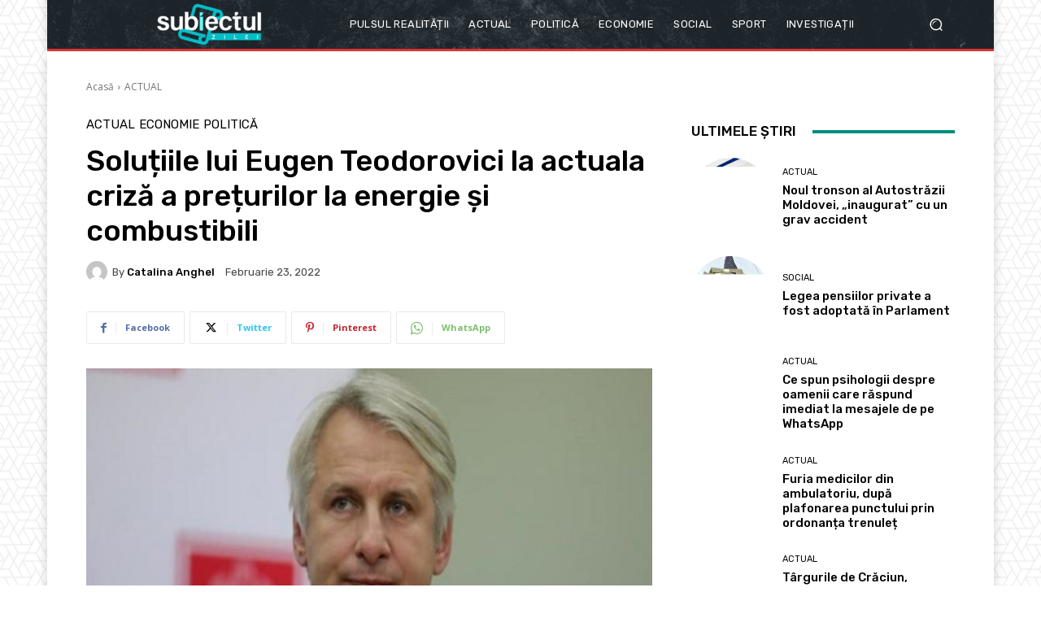

--- FILE ---
content_type: text/html; charset=UTF-8
request_url: https://render.geozo.com/v5/render?surfer_uuid=dc04a67b-286b-4361-a1b6-2c0085a2725e&referrer=https%3A%2F%2Fsubiectulzilei.net%2F2022%2F02%2F23%2Fsolutiile-lui-eugen-teodorovici-la-actuala-criza-a-preturilor-la-energie-si-combustibili%2F&page_load_uuid=9bfb6804-45ad-4b59-9800-31fdc3c87e1d&page_depth=1&kgqhubos3qc=e4447f93-bcb1-40ee-a2b9-3cc92cc6aa90&block_uuid=e4447f93-bcb1-40ee-a2b9-3cc92cc6aa90&refresh_depth=1&safari_multiple_request=127
body_size: 4272
content:
<div data-gz-show-block-id-48fa82b4-4e61-c045-8afe-d3c5638641a2="" data-gz-refresh-timeout-99435-1200000="" data-server-rendered="true" data-block-confirm-encoded="ApTlPMl6Fk1HtkRQpP2sxhojKPNgxi8qj_0q3TS2f5LCHGI_M3_qEgUaM83ze1HsgBjLzSoOkszE6a_LlnDVsCjGwxB11-T7FLAzXj0mWTndsI_RPZU7E6yPwJvyQxwKDLe3Q73R"><div id="block-qossb03k3k" rerender="true" class="block-qossb03k3kgz-block-wrapper" data-v-501d2e46="" data-v-1202af33=""><style data-v-501d2e46="">.block-qossb03k3kgz-block[data-v-1202af33] {all: initial !important;}.block-qossb03k3kgz-block *[data-v-1202af33] {all: unset !important;display: block !important;overflow-wrap: break-word !important;word-wrap: break-word !important;-ms-word-break: break-all !important;word-break: break-all !important;word-break: break-word !important;-ms-hyphens: auto !important;-moz-hyphens: auto !important;-webkit-hyphens: auto !important;hyphens: auto !important;}.block-qossb03k3kgz-block script:nth-child(n),.block-qossb03k3kgz-block style:nth-child(n)[data-v-1202af33] {display: none !important;}.block-qossb03k3kgz-block-wrapper[data-v-1202af33] {text-align: center !important;}.block-qossb03k3kgz-block[data-v-1202af33] {display: inline-block !important;box-sizing: border-box !important;width: 100% !important;padding: 0px 0px !important;border-style: none !important;border-bottom: none !important;border-top: none !important;border-right: none !important;border-left: none !important;border-width: 7px !important;border-radius: 0px !important;border-color: #000000 !important;transition: background-color 0.3s cubic-bezier(0.215, 0.61, 0.355, 1), border-color 0.3s cubic-bezier(0.215, 0.61, 0.355, 1) !important;}.block-qossb03k3kgz-block[data-v-1202af33]:hover {border-color: #000000 !important;}.block-qossb03k3kgz-block__items[data-v-1202af33] {display: flex !important;justify-content: center !important;flex-wrap: wrap !important;margin: -10px -7px !important;}.block-qossb03k3kgz-block__item[data-v-1202af33] {box-sizing: border-box !important;width: calc(100% / 3 - 7px * 2) !important;max-width: 170px !important;min-width: 170px !important;margin: 10px 7px !important;}.block-qossb03k3kgz-media[data-v-1202af33] {overflow: hidden !important;box-sizing: border-box !important;font-family: Roboto !important;line-height: 1.1 !important;background-color: #ffffff !important;border-style: none !important;border-bottom: none !important;border-top: none !important;border-right: none !important;border-left: none !important;border-width: 10px !important;border-radius: 10px !important;border-color: #000000 !important;box-shadow: 0 1px 5px rgba(0, 0, 0, 0.15) !important;color: inherit !important;-webkit-text-fill-color: inherit !important;text-decoration: none !important;transition: background-color 0.3s cubic-bezier(0.215, 0.61, 0.355, 1), border-color 0.3s cubic-bezier(0.215, 0.61, 0.355, 1), box-shadow 0.3s cubic-bezier(0.215, 0.61, 0.355, 1) !important;width: 100% !important;max-width: 100% !important;}.block-qossb03k3kgz-media[data-v-1202af33]:hover {background-color: #ffffff !important;border-color: #000000 !important;box-shadow: 0 1px 5px rgba(0, 0, 0, 0.15) !important;cursor: pointer !important;}.block-qossb03k3kgz-media:hover .block-qossb03k3kgz-media__img-inner[data-v-1202af33] {border-color: #ffff00 !important;}.block-qossb03k3kgz-media:hover .block-qossb03k3kgz-media__img[data-v-1202af33] {transform: scale(1.05) !important;}.block-qossb03k3kgz-media:hover .block-qossb03k3kgz-media__title[data-v-1202af33] {color: rgba(1, 1, 1, 0.8) !important;-webkit-text-fill-color: rgba(1, 1, 1, 0.8) !important;}.block-qossb03k3kgz-media:hover .block-qossb03k3kgz-media__desc[data-v-1202af33] {color: rgba(1, 1, 1, 0.6) !important;-webkit-text-fill-color: rgba(1, 1, 1, 0.6) !important;}.block-qossb03k3kgz-media__container[data-v-1202af33] {display: flex !important;flex-direction: column !important;}.block-qossb03k3kgz-media__img-wrapper[data-v-1202af33] {padding: 0px !important;overflow: hidden !important;}.block-qossb03k3kgz-media__img-inner[data-v-1202af33] {overflow: hidden !important;border-style: none !important;border-bottom: none !important;border-top: none !important;border-right: none !important;border-left: none !important;border-width: 14px !important;border-radius: 0px !important;border-color: #ff0000 !important;transition: border-color 0.3s cubic-bezier(0.215, 0.61, 0.355, 1) !important;}.block-qossb03k3kgz-media__img[data-v-1202af33] {padding-bottom: 75% !important;background-position: center !important;background-size: cover !important;transition: transform 1.5s cubic-bezier(0.215, 0.61, 0.355, 1) !important;}.block-qossb03k3kgz-media__title[data-v-1202af33] {margin: 0 !important;margin-top: 12px !important;margin-bottom: 12px !important;padding-left: 14px !important;padding-right: 14px !important;font-size: 18px !important;font-weight: 700 !important;font-style: normal !important;text-decoration: none !important;color: rgba(1, 1, 1, 0.8) !important;-webkit-text-fill-color: rgba(1, 1, 1, 0.8) !important;text-align: left !important;transition: color 0.5s cubic-bezier(0.215, 0.61, 0.355, 1) !important;}.block-qossb03k3kgz-media__desc[data-v-1202af33] {display: block !important;margin: 0 !important;margin-top: 0px !important;margin-bottom: 16px !important;padding-left: 14px !important;padding-right: 14px !important;font-size: 14px !important;font-style: normal !important;text-decoration: none !important;color: rgba(1, 1, 1, 0.6) !important;-webkit-text-fill-color: rgba(1, 1, 1, 0.6) !important;text-align: left !important;transition: color 0.5s cubic-bezier(0.215, 0.61, 0.355, 1) !important;}.block-qossb03k3kgz-media__btn-wrapper[data-v-1202af33] {padding-left: 14px !important;padding-right: 14px !important;margin-top: auto !important;text-align: right !important;}.block-qossb03k3kgz-media__btn[data-v-1202af33] {display: none !important;margin-top: 20px !important;margin-bottom: 20px !important;padding: 0.5em 1em !important;font-size: 14px !important;font-weight: 700 !important;font-style: normal !important;line-height: 14px !important;color: #FFFFFF !important;-webkit-text-fill-color: #FFFFFF !important;text-decoration: none !important;background-color: #68CB2B !important;border-style: none !important;border-bottom: none !important;border-top: none !important;border-right: none !important;border-left: none !important;border-width: 4px !important;border-radius: 4px !important;border-color: #FFFFFF !important;transition: background-color 0.3s cubic-bezier(0.215, 0.61, 0.355, 1), color 0.3s cubic-bezier(0.215, 0.61, 0.355, 1), border-color 0.3s cubic-bezier(0.215, 0.61, 0.355, 1) !important;}.block-qossb03k3kgz-media__btn[data-v-1202af33]:hover {background-color: #4E9820 !important;cursor: pointer !important;}</style> <style id="block-qossb03k3kstyle" data-v-501d2e46=""></style> <script type="text/javascript" data-v-501d2e46="">(function () {var debounce = '';function onResize () {clearTimeout(debounce);debounce = setTimeout(function () {var el = document.getElementById('block-qossb03k3k');if (!el) return;var parent = getComputedStyle(el);var itemsContainerWidth = parseInt(parent.width, 10);var canContain = Math.floor((itemsContainerWidth + 14) / 185);canContain = Math.min(canContain, 3);canContain = Math.max(canContain, 1);var canContainMobile = Math.min(canContain, 1);document.getElementById('block-qossb03k3kstyle').innerHTML = "".concat(".block-qossb03k3kgz-media.block-qossb03k3kgz-block__item[data-v-1202af33]:nth-child(n+", canContain * 1 +1, ") { display: none !important; }.block-qossb03k3kgz-block__item[data-v-1202af33] {width: calc(100% / ", canContain, " - 7px * 2) !important;}.block-qossb03k3kgz-block[data-v-1202af33] {max-width: ", canContain * 184 +-14, "px !important;width: 100% !important;max-width: 100% !important;}@media (max-width: 650px) {.block-qossb03k3kgz-media.block-qossb03k3kgz-block__item[data-v-1202af33]:nth-child(n) { display: block !important; }.block-qossb03k3kgz-block__item[data-v-1202af33] {width: calc(100% / ", canContainMobile, " - 7px * 2) !important;}.block-qossb03k3kgz-block[data-v-1202af33] {max-width: ", canContainMobile * 184 +-14, "px !important;width: 100% !important;max-width: 100% !important;} }")}, 200);}onResize();window.addEventListener("resize", onResize);var link = document.querySelector('link[href="https://fonts.googleapis.com/css?family=Roboto:100,200,300,400,500,600,700,800,900"]');if (!link) {var resource = document.createElement('link');resource.setAttribute("rel", "stylesheet");resource.setAttribute("href", "https://fonts.googleapis.com/css?family=Roboto:100,200,300,400,500,600,700,800,900");resource.setAttribute("type", "text/css");var head = document.getElementsByTagName('head')[0];head.appendChild(resource);}undefined}(document, window));</script> <style data-v-501d2e46=""></style> <div class="block-qossb03k3kgz-block" data-v-501d2e46="" data-v-1202af33=""><div class="block-qossb03k3kgz-block__items" data-v-501d2e46="" data-v-1202af33=""><a data-v-1202af33="" data-id="[base64]" target="_blank" href="https://render.county-point.com/v1/direct/click?media=746347&amp;g=[base64]" rel="sponsored noindex nofollow" class="block-qossb03k3kgz-media block-qossb03k3kgz-block__item" data-v-501d2e46=""><div class="block-qossb03k3kgz-media__container" data-v-501d2e46="" data-v-1202af33=""><div class="block-qossb03k3kgz-media__img-wrapper" data-v-501d2e46="" data-v-1202af33=""><div class="block-qossb03k3kgz-media__img-inner" data-v-501d2e46="" data-v-1202af33=""><div class="block-qossb03k3kgz-media__img" style="background-image:url(&#39;https://media.county-point.com/.cdn/312351/c20ad4/0e36c89927704228b665d7822efd7256/d03693135af9616e.webp&#39;) !important;" data-v-501d2e46="" data-v-1202af33=""></div></div></div> <div class="block-qossb03k3kgz-media__title" data-v-501d2e46="" data-v-1202af33="">
            Any Man Can Last 2.5 Hours In Bed By Doing This (Try It Tonight)
          </div> <div class="block-qossb03k3kgz-media__btn-wrapper" data-v-501d2e46="" data-v-1202af33=""><button class="block-qossb03k3kgz-media__btn" data-v-501d2e46="" data-v-1202af33="">
              More details
            </button></div></div></a><a data-v-1202af33="" data-id="[base64]" target="_blank" href="https://render.county-point.com/v1/direct/click?media=751615&amp;g=[base64]" rel="sponsored noindex nofollow" class="block-qossb03k3kgz-media block-qossb03k3kgz-block__item" data-v-501d2e46=""><div class="block-qossb03k3kgz-media__container" data-v-501d2e46="" data-v-1202af33=""><div class="block-qossb03k3kgz-media__img-wrapper" data-v-501d2e46="" data-v-1202af33=""><div class="block-qossb03k3kgz-media__img-inner" data-v-501d2e46="" data-v-1202af33=""><div class="block-qossb03k3kgz-media__img" style="background-image:url(&#39;https://media.county-point.com/.cdn/312351/d3d944/c21b2cf691124bd594d94096b07037a5/d0368f937886427c.webp&#39;) !important;" data-v-501d2e46="" data-v-1202af33=""></div></div></div> <div class="block-qossb03k3kgz-media__title" data-v-501d2e46="" data-v-1202af33="">
            Even the worst nail fungus dries up overnight! Discover my secret
          </div> <div class="block-qossb03k3kgz-media__btn-wrapper" data-v-501d2e46="" data-v-1202af33=""><button class="block-qossb03k3kgz-media__btn" data-v-501d2e46="" data-v-1202af33="">
              More details
            </button></div></div></a><a data-v-1202af33="" data-id="[base64]" target="_blank" href="https://render.county-point.com/v1/direct/click?media=746347&amp;g=[base64]" rel="sponsored noindex nofollow" class="block-qossb03k3kgz-media block-qossb03k3kgz-block__item" data-v-501d2e46=""><div class="block-qossb03k3kgz-media__container" data-v-501d2e46="" data-v-1202af33=""><div class="block-qossb03k3kgz-media__img-wrapper" data-v-501d2e46="" data-v-1202af33=""><div class="block-qossb03k3kgz-media__img-inner" data-v-501d2e46="" data-v-1202af33=""><div class="block-qossb03k3kgz-media__img" style="background-image:url(&#39;https://media.county-point.com/.cdn/312351/c20ad4/0e36c89927704228b665d7822efd7256/d03693135af9616e.webp&#39;) !important;" data-v-501d2e46="" data-v-1202af33=""></div></div></div> <div class="block-qossb03k3kgz-media__title" data-v-501d2e46="" data-v-1202af33="">
            Any Man Can Last 2.5 Hours In Bed By Doing This (Try It Tonight)
          </div> <div class="block-qossb03k3kgz-media__btn-wrapper" data-v-501d2e46="" data-v-1202af33=""><button class="block-qossb03k3kgz-media__btn" data-v-501d2e46="" data-v-1202af33="">
              More details
            </button></div></div></a></div></div></div></div>

--- FILE ---
content_type: text/html; charset=utf-8
request_url: https://www.google.com/recaptcha/api2/aframe
body_size: 266
content:
<!DOCTYPE HTML><html><head><meta http-equiv="content-type" content="text/html; charset=UTF-8"></head><body><script nonce="lISUA9pa1-K4tiC10rAk2Q">/** Anti-fraud and anti-abuse applications only. See google.com/recaptcha */ try{var clients={'sodar':'https://pagead2.googlesyndication.com/pagead/sodar?'};window.addEventListener("message",function(a){try{if(a.source===window.parent){var b=JSON.parse(a.data);var c=clients[b['id']];if(c){var d=document.createElement('img');d.src=c+b['params']+'&rc='+(localStorage.getItem("rc::a")?sessionStorage.getItem("rc::b"):"");window.document.body.appendChild(d);sessionStorage.setItem("rc::e",parseInt(sessionStorage.getItem("rc::e")||0)+1);localStorage.setItem("rc::h",'1766525904929');}}}catch(b){}});window.parent.postMessage("_grecaptcha_ready", "*");}catch(b){}</script></body></html>